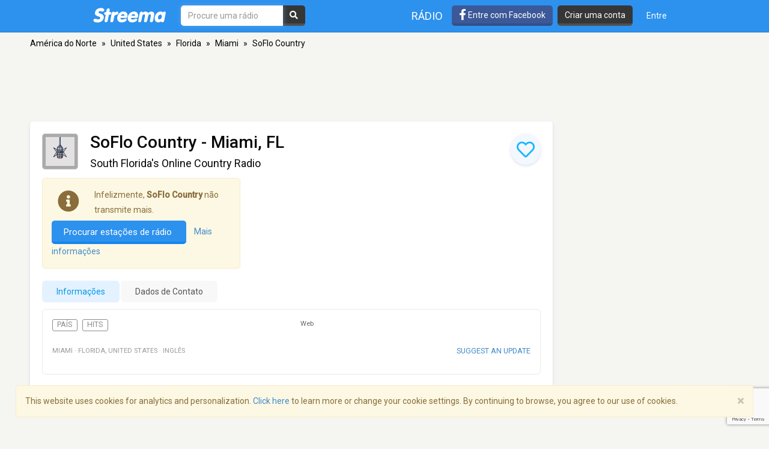

--- FILE ---
content_type: text/html; charset=utf-8
request_url: https://www.google.com/recaptcha/api2/anchor?ar=1&k=6LeCbKwfAAAAAGXbwG-wyQhhz9dxlXuTdtc_oCwI&co=aHR0cHM6Ly9wdC5zdHJlZW1hLmNvbTo0NDM.&hl=en&v=PoyoqOPhxBO7pBk68S4YbpHZ&size=invisible&anchor-ms=20000&execute-ms=30000&cb=iovrthxjo85s
body_size: 48677
content:
<!DOCTYPE HTML><html dir="ltr" lang="en"><head><meta http-equiv="Content-Type" content="text/html; charset=UTF-8">
<meta http-equiv="X-UA-Compatible" content="IE=edge">
<title>reCAPTCHA</title>
<style type="text/css">
/* cyrillic-ext */
@font-face {
  font-family: 'Roboto';
  font-style: normal;
  font-weight: 400;
  font-stretch: 100%;
  src: url(//fonts.gstatic.com/s/roboto/v48/KFO7CnqEu92Fr1ME7kSn66aGLdTylUAMa3GUBHMdazTgWw.woff2) format('woff2');
  unicode-range: U+0460-052F, U+1C80-1C8A, U+20B4, U+2DE0-2DFF, U+A640-A69F, U+FE2E-FE2F;
}
/* cyrillic */
@font-face {
  font-family: 'Roboto';
  font-style: normal;
  font-weight: 400;
  font-stretch: 100%;
  src: url(//fonts.gstatic.com/s/roboto/v48/KFO7CnqEu92Fr1ME7kSn66aGLdTylUAMa3iUBHMdazTgWw.woff2) format('woff2');
  unicode-range: U+0301, U+0400-045F, U+0490-0491, U+04B0-04B1, U+2116;
}
/* greek-ext */
@font-face {
  font-family: 'Roboto';
  font-style: normal;
  font-weight: 400;
  font-stretch: 100%;
  src: url(//fonts.gstatic.com/s/roboto/v48/KFO7CnqEu92Fr1ME7kSn66aGLdTylUAMa3CUBHMdazTgWw.woff2) format('woff2');
  unicode-range: U+1F00-1FFF;
}
/* greek */
@font-face {
  font-family: 'Roboto';
  font-style: normal;
  font-weight: 400;
  font-stretch: 100%;
  src: url(//fonts.gstatic.com/s/roboto/v48/KFO7CnqEu92Fr1ME7kSn66aGLdTylUAMa3-UBHMdazTgWw.woff2) format('woff2');
  unicode-range: U+0370-0377, U+037A-037F, U+0384-038A, U+038C, U+038E-03A1, U+03A3-03FF;
}
/* math */
@font-face {
  font-family: 'Roboto';
  font-style: normal;
  font-weight: 400;
  font-stretch: 100%;
  src: url(//fonts.gstatic.com/s/roboto/v48/KFO7CnqEu92Fr1ME7kSn66aGLdTylUAMawCUBHMdazTgWw.woff2) format('woff2');
  unicode-range: U+0302-0303, U+0305, U+0307-0308, U+0310, U+0312, U+0315, U+031A, U+0326-0327, U+032C, U+032F-0330, U+0332-0333, U+0338, U+033A, U+0346, U+034D, U+0391-03A1, U+03A3-03A9, U+03B1-03C9, U+03D1, U+03D5-03D6, U+03F0-03F1, U+03F4-03F5, U+2016-2017, U+2034-2038, U+203C, U+2040, U+2043, U+2047, U+2050, U+2057, U+205F, U+2070-2071, U+2074-208E, U+2090-209C, U+20D0-20DC, U+20E1, U+20E5-20EF, U+2100-2112, U+2114-2115, U+2117-2121, U+2123-214F, U+2190, U+2192, U+2194-21AE, U+21B0-21E5, U+21F1-21F2, U+21F4-2211, U+2213-2214, U+2216-22FF, U+2308-230B, U+2310, U+2319, U+231C-2321, U+2336-237A, U+237C, U+2395, U+239B-23B7, U+23D0, U+23DC-23E1, U+2474-2475, U+25AF, U+25B3, U+25B7, U+25BD, U+25C1, U+25CA, U+25CC, U+25FB, U+266D-266F, U+27C0-27FF, U+2900-2AFF, U+2B0E-2B11, U+2B30-2B4C, U+2BFE, U+3030, U+FF5B, U+FF5D, U+1D400-1D7FF, U+1EE00-1EEFF;
}
/* symbols */
@font-face {
  font-family: 'Roboto';
  font-style: normal;
  font-weight: 400;
  font-stretch: 100%;
  src: url(//fonts.gstatic.com/s/roboto/v48/KFO7CnqEu92Fr1ME7kSn66aGLdTylUAMaxKUBHMdazTgWw.woff2) format('woff2');
  unicode-range: U+0001-000C, U+000E-001F, U+007F-009F, U+20DD-20E0, U+20E2-20E4, U+2150-218F, U+2190, U+2192, U+2194-2199, U+21AF, U+21E6-21F0, U+21F3, U+2218-2219, U+2299, U+22C4-22C6, U+2300-243F, U+2440-244A, U+2460-24FF, U+25A0-27BF, U+2800-28FF, U+2921-2922, U+2981, U+29BF, U+29EB, U+2B00-2BFF, U+4DC0-4DFF, U+FFF9-FFFB, U+10140-1018E, U+10190-1019C, U+101A0, U+101D0-101FD, U+102E0-102FB, U+10E60-10E7E, U+1D2C0-1D2D3, U+1D2E0-1D37F, U+1F000-1F0FF, U+1F100-1F1AD, U+1F1E6-1F1FF, U+1F30D-1F30F, U+1F315, U+1F31C, U+1F31E, U+1F320-1F32C, U+1F336, U+1F378, U+1F37D, U+1F382, U+1F393-1F39F, U+1F3A7-1F3A8, U+1F3AC-1F3AF, U+1F3C2, U+1F3C4-1F3C6, U+1F3CA-1F3CE, U+1F3D4-1F3E0, U+1F3ED, U+1F3F1-1F3F3, U+1F3F5-1F3F7, U+1F408, U+1F415, U+1F41F, U+1F426, U+1F43F, U+1F441-1F442, U+1F444, U+1F446-1F449, U+1F44C-1F44E, U+1F453, U+1F46A, U+1F47D, U+1F4A3, U+1F4B0, U+1F4B3, U+1F4B9, U+1F4BB, U+1F4BF, U+1F4C8-1F4CB, U+1F4D6, U+1F4DA, U+1F4DF, U+1F4E3-1F4E6, U+1F4EA-1F4ED, U+1F4F7, U+1F4F9-1F4FB, U+1F4FD-1F4FE, U+1F503, U+1F507-1F50B, U+1F50D, U+1F512-1F513, U+1F53E-1F54A, U+1F54F-1F5FA, U+1F610, U+1F650-1F67F, U+1F687, U+1F68D, U+1F691, U+1F694, U+1F698, U+1F6AD, U+1F6B2, U+1F6B9-1F6BA, U+1F6BC, U+1F6C6-1F6CF, U+1F6D3-1F6D7, U+1F6E0-1F6EA, U+1F6F0-1F6F3, U+1F6F7-1F6FC, U+1F700-1F7FF, U+1F800-1F80B, U+1F810-1F847, U+1F850-1F859, U+1F860-1F887, U+1F890-1F8AD, U+1F8B0-1F8BB, U+1F8C0-1F8C1, U+1F900-1F90B, U+1F93B, U+1F946, U+1F984, U+1F996, U+1F9E9, U+1FA00-1FA6F, U+1FA70-1FA7C, U+1FA80-1FA89, U+1FA8F-1FAC6, U+1FACE-1FADC, U+1FADF-1FAE9, U+1FAF0-1FAF8, U+1FB00-1FBFF;
}
/* vietnamese */
@font-face {
  font-family: 'Roboto';
  font-style: normal;
  font-weight: 400;
  font-stretch: 100%;
  src: url(//fonts.gstatic.com/s/roboto/v48/KFO7CnqEu92Fr1ME7kSn66aGLdTylUAMa3OUBHMdazTgWw.woff2) format('woff2');
  unicode-range: U+0102-0103, U+0110-0111, U+0128-0129, U+0168-0169, U+01A0-01A1, U+01AF-01B0, U+0300-0301, U+0303-0304, U+0308-0309, U+0323, U+0329, U+1EA0-1EF9, U+20AB;
}
/* latin-ext */
@font-face {
  font-family: 'Roboto';
  font-style: normal;
  font-weight: 400;
  font-stretch: 100%;
  src: url(//fonts.gstatic.com/s/roboto/v48/KFO7CnqEu92Fr1ME7kSn66aGLdTylUAMa3KUBHMdazTgWw.woff2) format('woff2');
  unicode-range: U+0100-02BA, U+02BD-02C5, U+02C7-02CC, U+02CE-02D7, U+02DD-02FF, U+0304, U+0308, U+0329, U+1D00-1DBF, U+1E00-1E9F, U+1EF2-1EFF, U+2020, U+20A0-20AB, U+20AD-20C0, U+2113, U+2C60-2C7F, U+A720-A7FF;
}
/* latin */
@font-face {
  font-family: 'Roboto';
  font-style: normal;
  font-weight: 400;
  font-stretch: 100%;
  src: url(//fonts.gstatic.com/s/roboto/v48/KFO7CnqEu92Fr1ME7kSn66aGLdTylUAMa3yUBHMdazQ.woff2) format('woff2');
  unicode-range: U+0000-00FF, U+0131, U+0152-0153, U+02BB-02BC, U+02C6, U+02DA, U+02DC, U+0304, U+0308, U+0329, U+2000-206F, U+20AC, U+2122, U+2191, U+2193, U+2212, U+2215, U+FEFF, U+FFFD;
}
/* cyrillic-ext */
@font-face {
  font-family: 'Roboto';
  font-style: normal;
  font-weight: 500;
  font-stretch: 100%;
  src: url(//fonts.gstatic.com/s/roboto/v48/KFO7CnqEu92Fr1ME7kSn66aGLdTylUAMa3GUBHMdazTgWw.woff2) format('woff2');
  unicode-range: U+0460-052F, U+1C80-1C8A, U+20B4, U+2DE0-2DFF, U+A640-A69F, U+FE2E-FE2F;
}
/* cyrillic */
@font-face {
  font-family: 'Roboto';
  font-style: normal;
  font-weight: 500;
  font-stretch: 100%;
  src: url(//fonts.gstatic.com/s/roboto/v48/KFO7CnqEu92Fr1ME7kSn66aGLdTylUAMa3iUBHMdazTgWw.woff2) format('woff2');
  unicode-range: U+0301, U+0400-045F, U+0490-0491, U+04B0-04B1, U+2116;
}
/* greek-ext */
@font-face {
  font-family: 'Roboto';
  font-style: normal;
  font-weight: 500;
  font-stretch: 100%;
  src: url(//fonts.gstatic.com/s/roboto/v48/KFO7CnqEu92Fr1ME7kSn66aGLdTylUAMa3CUBHMdazTgWw.woff2) format('woff2');
  unicode-range: U+1F00-1FFF;
}
/* greek */
@font-face {
  font-family: 'Roboto';
  font-style: normal;
  font-weight: 500;
  font-stretch: 100%;
  src: url(//fonts.gstatic.com/s/roboto/v48/KFO7CnqEu92Fr1ME7kSn66aGLdTylUAMa3-UBHMdazTgWw.woff2) format('woff2');
  unicode-range: U+0370-0377, U+037A-037F, U+0384-038A, U+038C, U+038E-03A1, U+03A3-03FF;
}
/* math */
@font-face {
  font-family: 'Roboto';
  font-style: normal;
  font-weight: 500;
  font-stretch: 100%;
  src: url(//fonts.gstatic.com/s/roboto/v48/KFO7CnqEu92Fr1ME7kSn66aGLdTylUAMawCUBHMdazTgWw.woff2) format('woff2');
  unicode-range: U+0302-0303, U+0305, U+0307-0308, U+0310, U+0312, U+0315, U+031A, U+0326-0327, U+032C, U+032F-0330, U+0332-0333, U+0338, U+033A, U+0346, U+034D, U+0391-03A1, U+03A3-03A9, U+03B1-03C9, U+03D1, U+03D5-03D6, U+03F0-03F1, U+03F4-03F5, U+2016-2017, U+2034-2038, U+203C, U+2040, U+2043, U+2047, U+2050, U+2057, U+205F, U+2070-2071, U+2074-208E, U+2090-209C, U+20D0-20DC, U+20E1, U+20E5-20EF, U+2100-2112, U+2114-2115, U+2117-2121, U+2123-214F, U+2190, U+2192, U+2194-21AE, U+21B0-21E5, U+21F1-21F2, U+21F4-2211, U+2213-2214, U+2216-22FF, U+2308-230B, U+2310, U+2319, U+231C-2321, U+2336-237A, U+237C, U+2395, U+239B-23B7, U+23D0, U+23DC-23E1, U+2474-2475, U+25AF, U+25B3, U+25B7, U+25BD, U+25C1, U+25CA, U+25CC, U+25FB, U+266D-266F, U+27C0-27FF, U+2900-2AFF, U+2B0E-2B11, U+2B30-2B4C, U+2BFE, U+3030, U+FF5B, U+FF5D, U+1D400-1D7FF, U+1EE00-1EEFF;
}
/* symbols */
@font-face {
  font-family: 'Roboto';
  font-style: normal;
  font-weight: 500;
  font-stretch: 100%;
  src: url(//fonts.gstatic.com/s/roboto/v48/KFO7CnqEu92Fr1ME7kSn66aGLdTylUAMaxKUBHMdazTgWw.woff2) format('woff2');
  unicode-range: U+0001-000C, U+000E-001F, U+007F-009F, U+20DD-20E0, U+20E2-20E4, U+2150-218F, U+2190, U+2192, U+2194-2199, U+21AF, U+21E6-21F0, U+21F3, U+2218-2219, U+2299, U+22C4-22C6, U+2300-243F, U+2440-244A, U+2460-24FF, U+25A0-27BF, U+2800-28FF, U+2921-2922, U+2981, U+29BF, U+29EB, U+2B00-2BFF, U+4DC0-4DFF, U+FFF9-FFFB, U+10140-1018E, U+10190-1019C, U+101A0, U+101D0-101FD, U+102E0-102FB, U+10E60-10E7E, U+1D2C0-1D2D3, U+1D2E0-1D37F, U+1F000-1F0FF, U+1F100-1F1AD, U+1F1E6-1F1FF, U+1F30D-1F30F, U+1F315, U+1F31C, U+1F31E, U+1F320-1F32C, U+1F336, U+1F378, U+1F37D, U+1F382, U+1F393-1F39F, U+1F3A7-1F3A8, U+1F3AC-1F3AF, U+1F3C2, U+1F3C4-1F3C6, U+1F3CA-1F3CE, U+1F3D4-1F3E0, U+1F3ED, U+1F3F1-1F3F3, U+1F3F5-1F3F7, U+1F408, U+1F415, U+1F41F, U+1F426, U+1F43F, U+1F441-1F442, U+1F444, U+1F446-1F449, U+1F44C-1F44E, U+1F453, U+1F46A, U+1F47D, U+1F4A3, U+1F4B0, U+1F4B3, U+1F4B9, U+1F4BB, U+1F4BF, U+1F4C8-1F4CB, U+1F4D6, U+1F4DA, U+1F4DF, U+1F4E3-1F4E6, U+1F4EA-1F4ED, U+1F4F7, U+1F4F9-1F4FB, U+1F4FD-1F4FE, U+1F503, U+1F507-1F50B, U+1F50D, U+1F512-1F513, U+1F53E-1F54A, U+1F54F-1F5FA, U+1F610, U+1F650-1F67F, U+1F687, U+1F68D, U+1F691, U+1F694, U+1F698, U+1F6AD, U+1F6B2, U+1F6B9-1F6BA, U+1F6BC, U+1F6C6-1F6CF, U+1F6D3-1F6D7, U+1F6E0-1F6EA, U+1F6F0-1F6F3, U+1F6F7-1F6FC, U+1F700-1F7FF, U+1F800-1F80B, U+1F810-1F847, U+1F850-1F859, U+1F860-1F887, U+1F890-1F8AD, U+1F8B0-1F8BB, U+1F8C0-1F8C1, U+1F900-1F90B, U+1F93B, U+1F946, U+1F984, U+1F996, U+1F9E9, U+1FA00-1FA6F, U+1FA70-1FA7C, U+1FA80-1FA89, U+1FA8F-1FAC6, U+1FACE-1FADC, U+1FADF-1FAE9, U+1FAF0-1FAF8, U+1FB00-1FBFF;
}
/* vietnamese */
@font-face {
  font-family: 'Roboto';
  font-style: normal;
  font-weight: 500;
  font-stretch: 100%;
  src: url(//fonts.gstatic.com/s/roboto/v48/KFO7CnqEu92Fr1ME7kSn66aGLdTylUAMa3OUBHMdazTgWw.woff2) format('woff2');
  unicode-range: U+0102-0103, U+0110-0111, U+0128-0129, U+0168-0169, U+01A0-01A1, U+01AF-01B0, U+0300-0301, U+0303-0304, U+0308-0309, U+0323, U+0329, U+1EA0-1EF9, U+20AB;
}
/* latin-ext */
@font-face {
  font-family: 'Roboto';
  font-style: normal;
  font-weight: 500;
  font-stretch: 100%;
  src: url(//fonts.gstatic.com/s/roboto/v48/KFO7CnqEu92Fr1ME7kSn66aGLdTylUAMa3KUBHMdazTgWw.woff2) format('woff2');
  unicode-range: U+0100-02BA, U+02BD-02C5, U+02C7-02CC, U+02CE-02D7, U+02DD-02FF, U+0304, U+0308, U+0329, U+1D00-1DBF, U+1E00-1E9F, U+1EF2-1EFF, U+2020, U+20A0-20AB, U+20AD-20C0, U+2113, U+2C60-2C7F, U+A720-A7FF;
}
/* latin */
@font-face {
  font-family: 'Roboto';
  font-style: normal;
  font-weight: 500;
  font-stretch: 100%;
  src: url(//fonts.gstatic.com/s/roboto/v48/KFO7CnqEu92Fr1ME7kSn66aGLdTylUAMa3yUBHMdazQ.woff2) format('woff2');
  unicode-range: U+0000-00FF, U+0131, U+0152-0153, U+02BB-02BC, U+02C6, U+02DA, U+02DC, U+0304, U+0308, U+0329, U+2000-206F, U+20AC, U+2122, U+2191, U+2193, U+2212, U+2215, U+FEFF, U+FFFD;
}
/* cyrillic-ext */
@font-face {
  font-family: 'Roboto';
  font-style: normal;
  font-weight: 900;
  font-stretch: 100%;
  src: url(//fonts.gstatic.com/s/roboto/v48/KFO7CnqEu92Fr1ME7kSn66aGLdTylUAMa3GUBHMdazTgWw.woff2) format('woff2');
  unicode-range: U+0460-052F, U+1C80-1C8A, U+20B4, U+2DE0-2DFF, U+A640-A69F, U+FE2E-FE2F;
}
/* cyrillic */
@font-face {
  font-family: 'Roboto';
  font-style: normal;
  font-weight: 900;
  font-stretch: 100%;
  src: url(//fonts.gstatic.com/s/roboto/v48/KFO7CnqEu92Fr1ME7kSn66aGLdTylUAMa3iUBHMdazTgWw.woff2) format('woff2');
  unicode-range: U+0301, U+0400-045F, U+0490-0491, U+04B0-04B1, U+2116;
}
/* greek-ext */
@font-face {
  font-family: 'Roboto';
  font-style: normal;
  font-weight: 900;
  font-stretch: 100%;
  src: url(//fonts.gstatic.com/s/roboto/v48/KFO7CnqEu92Fr1ME7kSn66aGLdTylUAMa3CUBHMdazTgWw.woff2) format('woff2');
  unicode-range: U+1F00-1FFF;
}
/* greek */
@font-face {
  font-family: 'Roboto';
  font-style: normal;
  font-weight: 900;
  font-stretch: 100%;
  src: url(//fonts.gstatic.com/s/roboto/v48/KFO7CnqEu92Fr1ME7kSn66aGLdTylUAMa3-UBHMdazTgWw.woff2) format('woff2');
  unicode-range: U+0370-0377, U+037A-037F, U+0384-038A, U+038C, U+038E-03A1, U+03A3-03FF;
}
/* math */
@font-face {
  font-family: 'Roboto';
  font-style: normal;
  font-weight: 900;
  font-stretch: 100%;
  src: url(//fonts.gstatic.com/s/roboto/v48/KFO7CnqEu92Fr1ME7kSn66aGLdTylUAMawCUBHMdazTgWw.woff2) format('woff2');
  unicode-range: U+0302-0303, U+0305, U+0307-0308, U+0310, U+0312, U+0315, U+031A, U+0326-0327, U+032C, U+032F-0330, U+0332-0333, U+0338, U+033A, U+0346, U+034D, U+0391-03A1, U+03A3-03A9, U+03B1-03C9, U+03D1, U+03D5-03D6, U+03F0-03F1, U+03F4-03F5, U+2016-2017, U+2034-2038, U+203C, U+2040, U+2043, U+2047, U+2050, U+2057, U+205F, U+2070-2071, U+2074-208E, U+2090-209C, U+20D0-20DC, U+20E1, U+20E5-20EF, U+2100-2112, U+2114-2115, U+2117-2121, U+2123-214F, U+2190, U+2192, U+2194-21AE, U+21B0-21E5, U+21F1-21F2, U+21F4-2211, U+2213-2214, U+2216-22FF, U+2308-230B, U+2310, U+2319, U+231C-2321, U+2336-237A, U+237C, U+2395, U+239B-23B7, U+23D0, U+23DC-23E1, U+2474-2475, U+25AF, U+25B3, U+25B7, U+25BD, U+25C1, U+25CA, U+25CC, U+25FB, U+266D-266F, U+27C0-27FF, U+2900-2AFF, U+2B0E-2B11, U+2B30-2B4C, U+2BFE, U+3030, U+FF5B, U+FF5D, U+1D400-1D7FF, U+1EE00-1EEFF;
}
/* symbols */
@font-face {
  font-family: 'Roboto';
  font-style: normal;
  font-weight: 900;
  font-stretch: 100%;
  src: url(//fonts.gstatic.com/s/roboto/v48/KFO7CnqEu92Fr1ME7kSn66aGLdTylUAMaxKUBHMdazTgWw.woff2) format('woff2');
  unicode-range: U+0001-000C, U+000E-001F, U+007F-009F, U+20DD-20E0, U+20E2-20E4, U+2150-218F, U+2190, U+2192, U+2194-2199, U+21AF, U+21E6-21F0, U+21F3, U+2218-2219, U+2299, U+22C4-22C6, U+2300-243F, U+2440-244A, U+2460-24FF, U+25A0-27BF, U+2800-28FF, U+2921-2922, U+2981, U+29BF, U+29EB, U+2B00-2BFF, U+4DC0-4DFF, U+FFF9-FFFB, U+10140-1018E, U+10190-1019C, U+101A0, U+101D0-101FD, U+102E0-102FB, U+10E60-10E7E, U+1D2C0-1D2D3, U+1D2E0-1D37F, U+1F000-1F0FF, U+1F100-1F1AD, U+1F1E6-1F1FF, U+1F30D-1F30F, U+1F315, U+1F31C, U+1F31E, U+1F320-1F32C, U+1F336, U+1F378, U+1F37D, U+1F382, U+1F393-1F39F, U+1F3A7-1F3A8, U+1F3AC-1F3AF, U+1F3C2, U+1F3C4-1F3C6, U+1F3CA-1F3CE, U+1F3D4-1F3E0, U+1F3ED, U+1F3F1-1F3F3, U+1F3F5-1F3F7, U+1F408, U+1F415, U+1F41F, U+1F426, U+1F43F, U+1F441-1F442, U+1F444, U+1F446-1F449, U+1F44C-1F44E, U+1F453, U+1F46A, U+1F47D, U+1F4A3, U+1F4B0, U+1F4B3, U+1F4B9, U+1F4BB, U+1F4BF, U+1F4C8-1F4CB, U+1F4D6, U+1F4DA, U+1F4DF, U+1F4E3-1F4E6, U+1F4EA-1F4ED, U+1F4F7, U+1F4F9-1F4FB, U+1F4FD-1F4FE, U+1F503, U+1F507-1F50B, U+1F50D, U+1F512-1F513, U+1F53E-1F54A, U+1F54F-1F5FA, U+1F610, U+1F650-1F67F, U+1F687, U+1F68D, U+1F691, U+1F694, U+1F698, U+1F6AD, U+1F6B2, U+1F6B9-1F6BA, U+1F6BC, U+1F6C6-1F6CF, U+1F6D3-1F6D7, U+1F6E0-1F6EA, U+1F6F0-1F6F3, U+1F6F7-1F6FC, U+1F700-1F7FF, U+1F800-1F80B, U+1F810-1F847, U+1F850-1F859, U+1F860-1F887, U+1F890-1F8AD, U+1F8B0-1F8BB, U+1F8C0-1F8C1, U+1F900-1F90B, U+1F93B, U+1F946, U+1F984, U+1F996, U+1F9E9, U+1FA00-1FA6F, U+1FA70-1FA7C, U+1FA80-1FA89, U+1FA8F-1FAC6, U+1FACE-1FADC, U+1FADF-1FAE9, U+1FAF0-1FAF8, U+1FB00-1FBFF;
}
/* vietnamese */
@font-face {
  font-family: 'Roboto';
  font-style: normal;
  font-weight: 900;
  font-stretch: 100%;
  src: url(//fonts.gstatic.com/s/roboto/v48/KFO7CnqEu92Fr1ME7kSn66aGLdTylUAMa3OUBHMdazTgWw.woff2) format('woff2');
  unicode-range: U+0102-0103, U+0110-0111, U+0128-0129, U+0168-0169, U+01A0-01A1, U+01AF-01B0, U+0300-0301, U+0303-0304, U+0308-0309, U+0323, U+0329, U+1EA0-1EF9, U+20AB;
}
/* latin-ext */
@font-face {
  font-family: 'Roboto';
  font-style: normal;
  font-weight: 900;
  font-stretch: 100%;
  src: url(//fonts.gstatic.com/s/roboto/v48/KFO7CnqEu92Fr1ME7kSn66aGLdTylUAMa3KUBHMdazTgWw.woff2) format('woff2');
  unicode-range: U+0100-02BA, U+02BD-02C5, U+02C7-02CC, U+02CE-02D7, U+02DD-02FF, U+0304, U+0308, U+0329, U+1D00-1DBF, U+1E00-1E9F, U+1EF2-1EFF, U+2020, U+20A0-20AB, U+20AD-20C0, U+2113, U+2C60-2C7F, U+A720-A7FF;
}
/* latin */
@font-face {
  font-family: 'Roboto';
  font-style: normal;
  font-weight: 900;
  font-stretch: 100%;
  src: url(//fonts.gstatic.com/s/roboto/v48/KFO7CnqEu92Fr1ME7kSn66aGLdTylUAMa3yUBHMdazQ.woff2) format('woff2');
  unicode-range: U+0000-00FF, U+0131, U+0152-0153, U+02BB-02BC, U+02C6, U+02DA, U+02DC, U+0304, U+0308, U+0329, U+2000-206F, U+20AC, U+2122, U+2191, U+2193, U+2212, U+2215, U+FEFF, U+FFFD;
}

</style>
<link rel="stylesheet" type="text/css" href="https://www.gstatic.com/recaptcha/releases/PoyoqOPhxBO7pBk68S4YbpHZ/styles__ltr.css">
<script nonce="1Dl6jyy6Cd6aPmA6c38Ong" type="text/javascript">window['__recaptcha_api'] = 'https://www.google.com/recaptcha/api2/';</script>
<script type="text/javascript" src="https://www.gstatic.com/recaptcha/releases/PoyoqOPhxBO7pBk68S4YbpHZ/recaptcha__en.js" nonce="1Dl6jyy6Cd6aPmA6c38Ong">
      
    </script></head>
<body><div id="rc-anchor-alert" class="rc-anchor-alert"></div>
<input type="hidden" id="recaptcha-token" value="[base64]">
<script type="text/javascript" nonce="1Dl6jyy6Cd6aPmA6c38Ong">
      recaptcha.anchor.Main.init("[\x22ainput\x22,[\x22bgdata\x22,\x22\x22,\[base64]/[base64]/[base64]/[base64]/[base64]/UltsKytdPUU6KEU8MjA0OD9SW2wrK109RT4+NnwxOTI6KChFJjY0NTEyKT09NTUyOTYmJk0rMTxjLmxlbmd0aCYmKGMuY2hhckNvZGVBdChNKzEpJjY0NTEyKT09NTYzMjA/[base64]/[base64]/[base64]/[base64]/[base64]/[base64]/[base64]\x22,\[base64]\x22,\x22JMKcWhbDh8OEwoNTw6sTEsOZFirDghPCsxoyw60aw4TDu8Kcw6jCoWIRLUpuUMOBGsO/K8OOw6TDhSl3wqHCmMO/SyUjdcOAUMOYwpbDs8O4LBfDkMKYw4Qww64+WyjDosKefQ/ChWxQw47Co8K+bcKpwqPCnV8Qw6zDj8KGCsO6BsOYwpAJEHnCkysld0hhwrTCrSQkMMKAw4LCoSjDkMOXwpIkDw3CknHCm8O3wqFKElR+wrMgQWjCtg/CvsOuaTsQwrnDiggtTE8YeWEWWxzDphV9w5E7w6RdIcK8w4ZofMO9XMK9woRFw4A3czVcw7zDvnVww5V5J8O5w4UywqHDjU7Cszs+Z8O+w5FcwqJBb8KTwr/[base64]/DhcOPcUQ7woZZTgxCwqfCsnR6fMOYwpDCvlx2VFHCoWlFw4HChmZ1w6rCqcOIQTJpaDrDkjPCqygJZzlyw4BwwqcODsOLw6jCtcKzSHMAwptYfxTCicOKwo0iwr92wrjCl27CosK/[base64]/Qg/[base64]/DpcKYwoxxIMK0ScODFSDCg8KaPgRIwr9YEnwzYGXCqcKdwo8DRFxAIcKwwo3Cv2jCjcK5wr1Jw6FwwpzDvMKkOGsedcOUAjXCjj/[base64]/w5dDccOqecKTwqnCucKrwpxqb2zChMOHwpTCtCHDvh/DnMOCLcKVwrzDoWbDkz7Dh1DCuigWwrk5QcO+w7DCjsKpw582wqnDiMO8Ky51w6BVW8OveiJ3wp0mwqPDmnlZNnfCiCzCiMK/w5RBY8OQw4IvwrgswpnDn8KlAnpfwrnCkkwIb8KEKcK9PMOVwrTCi0gmTMK2wrzCkMOVG0V4woDCqsOjwp9iMMOAwovCvGESbFzDq1LDgcOIw5M/w6rDicKbwqXDs0bDqV/Dv1DCl8OMwodzwrl1WsKyw7F0UntudsOlfTQxBcKMw5Vtw7DCkQnCgHXDgS7CkcKNwp/DvX/[base64]/[base64]/[base64]/[base64]/DmERJw41RLMKZwqsDPDd+Ei/CoGLDhUN3SsO8w6ljfcOnwoAuQTnCk2oDw7jDpMKXecKAVsKWM8OmwpvChsO/w6ZPwoZsZMO/aVTDoE1xwqHCvTDDtFBSw4MGPsO0wp99wp/DmMOFwqBRYyELwqPChMOzbDbCr8KjQMK/w54Xw7A/VMOMOsO7AsKkwr8xI8OlVTPClXwAGVcLw4XDqUo9wrnDssK2R8OQeMKpwqvDv8OLJlHDiMKlKCE1w7nCmMKsNcKND1rDosKyAg3Cj8KdwqZjw7RgwoHDj8KVQldfMMOBZGDDp3J3LMOETg/[base64]/DsMKtwqLDoksWw5lbw6fDtcO/w5taNAbCqsKCCsO7w5M5wrLCkMKkJcKwF1tbw6YfDGs9wpTCoBTCpwPCiMOswrUpAkHDgMK+BcOewrt+AXTDmsKaHMKFwoDCusOLBcOaEx9cEsO3LhlXw6/CvsKMFsOxw7cdJMKvIE4lUmNYwrwcbMK7w6bCi0jCrQ7DnXgGwo/CkMOvw67ChMO0b8KHXRofwrQhw4YifsKWw452Jidsw6xWfHc7G8OQw5/Ck8OxdcOcwqnDihDDgjbCnT/ChB1vUsKiw7E6woIfw5YvwoJqwpvCtQXDjHxrLTARTC3Dv8O8QMOPbF7Cp8Ktw69jLh4dJsOmwpFZIVc2wqEAIMK2wp83PgnCpEvCrsKEw4hiacKeFMOpwq3CqMKewo01DcKNc8OSZ8KCw4MsTMOPESwILcKeNDzDiMOOw6twD8OHPj/Dl8OUw5vCsMKWw6RVIX5SUUtawpnCmFUBw5gnfHHDoi3DqMKhEsO4w4TDsRdLfUHCh3PDk0PDpMOIDsOtw7XDpyXCvAvDlcO/V3QhQcOwP8KiSn8+Ch1ZwqvCoGhIw5/CuMKSwpM3w7vCpcKDw4UZC049KsOOwq7DlhBnOsOkSyt+KQgBw5YXI8KNw7LDux9aZxtNC8KkwolUwocAwqfCj8OLw6IibMOdPsKHMXLDtMOSw58gfsKRE1tCaMKBdSnCtitMw6EEG8OgQcONwpFROzQTXMOKNw/DiRRfXCjDi2rCvT5PU8Ogw7vCqsKMdj9zwoY4wr4Ww7BVTjAuwq0wwojDoCPDmsK2Ikk0T8OHOyULwoEic18rJQ4kQRguP8K/bsOoZMOLBwTCmwHDk3JZwoBWVhUEwrvDr8Kzw7/DusKfX1rDkDVMw6x5w69ofcK1VxvDnHo1YMOUPsKBwrDDnsKqTk9jF8OxG2d2w7DCmnkxZG5bOBN4OEttbsKVTMOVwrQmFsKXLsOkFMKrGMOFEsODGsKcNcOEw50Bwpsce8OCw4VeaAIeHnkgHMKbWx1iIXhjworDtsOLw69uwpNkw4ogw5R/GCsiLHvDksOEw54YTjnDlMOTecO9w6jDjcOXHcOjHTjCj0/CuA04worCqMOyXhLCoMKET8K3woYZw47DtRAXwrZkM2MOwoXCvmPCsMOBGsOWw5LDuMO+wpjCtwbDlMKfV8ODw6A3wq/DqMKlw73CssKXRcO+c2ZDT8KYDQrDggzDs8KLDsOew6/[base64]/CoS7CpQUwUcKvwp7CpcKtwrVdcsKUV8K0w449w4jDnnUHT8OkecOYZSYcw5DDr1ZqwoU2BsKCR8ORGFbDllMeFsOUwoPCmRjCicKWS8O4XVEOXnoKw4EGMzrDjDhow4DDlT/DgFdOSCvDuCXDrMO/w6oLw4jDpMKAI8KVbQ5EBcOVwo8rM2TDo8KzJsKHwqLCmw97CMO9w60UScOsw6cUWj5zw7Nfw43DqQxnXsOtw6DDnsKhLMOqw5dawoQuwoN5w6RaBy0Pw43ChMO/UCTCpRddCcOSFcOpNsKDw7UWEi3Do8OLw47CnsKQw6HCtxrCkDvCgyPDnm/ChjrDncOQwq3DjU7CniVLRcKUwo7ClRrCtErDnUdiw4s/wozCu8Kfw4PDimUOU8Owwq3DrMKNVMKIwrfDmsKtwpTCvAhgwpMWwoRjwqRUwqnCvW5dw6xEWFjDtMKcThHDmHnDoMOJPsOUw40Zw75IO8Omwq/[base64]/CjD5JwpMPDMKDw5HDmVBARm/[base64]/DkEIFeFckwrM/KVbDrXnCrDhheMOEw6Ijw5LCt2rDjlvCvDPDpnTCliXDi8KwTMOWTzsfw4IrMSxBw6Yqw7lLJcKQPksAcl4nKhsOw7TCvXTDiiPCn8KGwqIpwp89wq/DncK5w61hQcKQwoDDq8OvByrCnTbDpsK2wr46wo8Pw5soPmfCqV5aw6QRUiDCs8OwPMKqVn/Clzo5IsKQwrs5cm0kI8OGw4TCuxUpwoTDt8Kmw4rDjsOvEB1UTcK2wqLCsMO1BCHCgcOKw7PCmw/Ci8OQwqPCpMKPw7ZPPB7DocKYG8OaCzvCucKlwoXCk3UCwqbDlXQNwojCqiQew5vCpMKnwo57w6MXwoDDksKfYsOPwpfDtzVFw4kuwpdWwobDsMK/w7EUw7FhJsOTPGbDkGPDucOqw5UUw6ACw4UXw44NWwJaEcKZN8Kewr0pMljCrQ3Dm8OIUVM7F8K8NUlhw4kNwqXDmcODw4/[base64]/ChSJWfB4/XCknYcKTFm3DksO0asKBwo7Di8KEVn44Dx7Cr8OHdsO7wrHDthzDgUDDu8OJw5TCniNmI8KYwrrChBzClG/ChsKCwpbDn8KYcWJdBV3DsHE+djF6LMK7wrHCqUVEaUtffyHCoMKKd8OoZMOBM8KmOMONwrRBMwDDpsOnDUPDgsKUw588JsOEw5AowrrCjHJCwpbDgWMNM8OsXcO4esOHZFjCrH/DugUBwq7DuE3DilwiHWnDqMKrMcOvWz/DqnR6L8OHwoptNTfCoCxXw7Fpw6HCg8Ouw4pSa1nCthrCiA0Pw6DDrD05wrLDi0tQw5fDiGdCw7nCgwMnwrwTw6Eowow5w719w6QUFcKawp/[base64]/ChU/Dq8Okw5AIc8KEP8KCC8Knw6RgDsKEw6DCuMO2Y8KLw4XCpsOdLVvDg8KAwqkfGnnCvzzDlhIDEMOkU1U5w6vCq1zClsK5O0XCjn1bw5dPwrfCksKcwobCmcO9eH/CjlnCh8OTw6/Dh8OQPcOuw6Y0w7bDv8K5LhEWTQpNEcKnwpPDmnLDgAfDsh52wql/wo3DjMOYVsKNKCvCrwgJRsK6woHCiW5efFsbwofCrhBpw7lNYmLDuTnDnX8DE8Kbw6XDmMOzw4owH1nDrcOPwpjCsMOCIMKPWsOlQMOiw4bCkVDCvwrDgcObS8OcDAvDrBp4McKLwq0tQcKlwrMPE8Ksw69bwp9ITsOzwq/Du8KbZjgvwqXCmcKKKQzDtAfCjcOlCWLDpDFtLW4sw6jCnUDCgSnDhzAPB1HDoxXCv3NLQBhxw7XCrsO8QlvDmmZbSwsodsK/wqbDhw84w78Xw6pyw69+wrrDssKrEgrCjMODwrg1woDDtF4Lw7NxAVwURX7ClW/[base64]/[base64]/wqVJAcKtw6fDqknCq8OkwqwEw6Q8CcKEw5UEVEg4QzN0w6YfQSLDvHkHw5bDs8ONdGU2cMKdVsK/[base64]/w6Uew5/CkXPCq8KiScKBwps+S3RSw481wrBNe3YIRsKOw6d0wprDiBc9wqbCiWjCsXjCgkE4wo3CgsKWwqrCrh05wqJaw55XEMONwp/ChcO5wqDCn8K5L1oCwrzDocKFYznCkcOnw6Euwr3DoMK4wp4Va0XCh8OSJBfDvMOTwqkhTUtiw4dOY8OhwoHCusKPB0oqw4k/fMOIw6BqLR4dw75dQxbDj8KsWwjDhkEBX8O2wrLCg8OTw43Cu8O5w45Uw73Dl8Kuwo5iw53DucKpwq7ClcO1VDgbw4HCtsOTw6DDqwELESlvw5PDg8O7XlvCt3/DmMOcVnjCv8O7RsKfw6HDl8O5w53CkMK5w5J9w4EBwoVQw5/[base64]/[base64]/wqY6a8OWQMOfMsOwKy9Sw4wAw4FKw4DClXbDtgnCp8Ogwp7Cs8O7GsOTw63CpDXCisOZG8O3ZE5xOzIUasOAw57Ckl4Yw7/Cgk/ClwnChCd+wrrDrsKXw4xvKm4Cw47CjADDkcKNJkoJw6hKPsOBw7gqwrRew5nDjlbDkU1Ew50cwoAXw4fDo8OWwq3DlcKuw7I8c8KuwrDCnwTCn8KSSUTDpXzCqsO4GADCj8KCf3jChMOTw400Cy89wq/[base64]/DjMKHwoghJcKgCA0BwqI0wpE2AzjDni0jw5I+wpdWw5bCuyzCuXBcw5HDtwk8EHPCiXZswpzCh0zDlEzDrsKtGzYCw4rCpg/DggrCvMKTw7nCisK9w41jwoFsPjzDtkYyw5PCisKWIMKfwofCpcKhwocuAMO7HsK+wrAew4s+TCgoQA/DrcOGw5XDuzbCgX7DlWfDkWsSWWYeZy3CmMKJTm4Jw4XCoMKOwrhaOMOTwqkNeA/CokMOw6HCnsOOw57Dh1YDUBLCj3dzwo4wO8OkwrHDljTDtsO8wrYZwpw8w45vw44uwp7DvsOVw5fCi8OuCMKAw6Zhw4jClCAtNcOfKsKIwrjDhMKrwp/[base64]/CmMOxQGIUwrPCkcOPw4XDusOCDB1TwrI4wqPCsiAdaxLDkTPCq8OKwrbCnjN5BsOaIMOiwofCnHXClVDChcO9JnArw5NjUU/DjcONcsONw43DtWvCgsKdwrF/QUc5wp/[base64]/CrcK3PsKZw4Q8XAYaNsKtA8O1wqLCisKcwrJoKMK0S8Odw6phw7rDh8K6PFfDig8aw5lpL1Baw6DDigLCtcOSbX5ywpREOmjDmcO9wpjCgMKow7fCu8KfwobDiwQqw6TCg1/[base64]/DtMOMw7fDnMKrE8O7Mm/Dgkovw5zCmMKewoFBwp/Dh8Ojw5ksHSPDusOhw50RwookwoTCtAYYw4wywqvDukxbwqNcL3/CmMOQw4QPKnUMwrHCusOHFktRbMKKw4oCw4txaBBxM8OIwo8pB10kYRQMwrBeY8Kfw6RCwodvw7/DocKWwp0pFsOwF2TCq8OAw6fCr8Kww5pLO8OsXsOKwprCrDRGPsKnw7/DnMK4wp85wqzDlRcUcMKpbk4JHcOqw4MWPMK+WMOIH1XCu24HM8KdfBDDt8O0IhfCrMKgw5vDm8K3FMOZwqrDhkTCncOcw7zDjCHCkE/CkcOdDsKgw405VzdHwpMOJ0ABw4rCs8K5w7bDtcK+wrXDrcKHwpFRR8Ofw6vCocO7w7wdaCrDlFptE3sVw6I2woRlwrbCrnDDlUAHVCzDj8OBTGnCgXDCtsK0OEbCjcK2w7DDusK/OFstOWBCfcKlw4g3WQbCpCIOw4LDpGtIw5I0wpvDq8O8KsO5w4zDlcKXKV/Cv8OKGMK4woBiwpDDu8KES2nDnzxCw4jDl1EiS8KnQEhew43DkcOUw67DiMKALl/CigQNAMOJDsKyasO2w6pAOTXDosO0w5rDucO6wr3CusKVw7cjOsKsw4nDvcOIYi3CncKgccKVw4YlwpjCmsKqwoh5L8OdaMKLwoU+wp3CjMKmanjDn8Khw5rDvm4NwqcMWcOwwpB1WTHDosKNAEplw7HCnVVgworCpU/[base64]/CrynCgcKHYjs9KkPCv8ODwq0AwolRCcKFRMKNw7vChMOqPVxJw642UMOqI8Otw5PCvWBaFMKFwph0RgUAEsOAw63CvG3DgMOqw4jDrMK/w5/Cu8KqIcKxWDQmZRXDocO5w5sgG8O6w4fDj0jCosOCw4/[base64]/[base64]/wr7DhXMKIcKHw6fDmcKwPcOUEcOvcQIVw4ZKw5bCvsKww6fCtMOWF8Oow4J4wpoAWcORw4fCjhNjesOQOMOKwrJ/L0jDqw7Dl2nDtGbDlsKXw4x/w6fDq8O0w5JFMjrDvAHDmSUww5wpaTjCsmjCosOgwpBhBlwnw6jCvcK2w4/Cg8KOC3pYw4cIwqMFDyNPYsKGT0fDg8OAw5nCgsKowrzDpMOawrLCsRXCkcO3FTDCuCkZAlB6wqDDisO6H8K1BMKzBTDDrcKqw78iWcOkDnVwccKYTMKkCi7CuHLDqMOvwqDDr8OTUcOwwq7Ds8K2w7DDtggRw5wNwrw+JnVmcCgawp7DgzrDg2fCjBbCvynDgV/Cr3bCrMO4woFdAVXCt1RPPsO4wqEpwoTDl8Khwpw+wrgwK8OcYsKHwqpZWcKFwrrCo8Oqw6U6wptFw5EWwoJMBsObwoVOHRfCh0M/[base64]/cTvCtsOZO8KJfF3CiMKcwqoOP8Ola8KGw7IkR8KUdsKvw4Efw5IBwpLDm8O9woLCsxDDscKPw7FKKsKrEMOae8K1a0rDgMOGZFRAI1JXwpJvwq/DisKhwpw6w6PDjAAuw63DosOGwqLCksKBwo3Cp8KVZsKiOcK4T0QHU8ODFcKVDsK4w6Awwq5/[base64]/CvcOsO1fDkQPDvsO7wqbCrcKxWcKNAT/Dq8Ktwp3DrzTCmMOwAx/[base64]/NMK8woLDgBDCtg8/JWUGw5HDr8OnTBHCkcKAfkDCuMKfTwXDgRDCjizCql/[base64]/w54+BMOTwpzCrMOCwo5xF8ObRQcEwo87wpTCkyzDrsKNw7QKwpHDksKXFcKMCcK7fy9vw71wIQfCiMKCGksSw4vCpMK7IcODeRHDsCnCrzpUV8KkE8K6R8OKLcO9ZMOjB8Ktw5jCihvDhXTDuMKuPnTDvAnDo8KteMKlwp3CjMObw6Rlw4rCj0gkPG7CnsK/[base64]/[base64]/DmcO0wrlCcwFuwq7DrXXDuMKlYhzCmMOCw6rCnsK4w7HCn8KDwpMrwqDChG/Dgj/Cr3DDj8KhcjrCncK8QMOSacO/GX0xw53Cj2HDkhVLw6DCj8OlwpdzG8K7LQBBHsK+w7k4wr/ChsO7N8KlXRpRwo/DtUvDsHUqBAPDi8Ogwro7w4V0wp/[base64]/w7PDuXXDn2Bpwo9HRTN+FFJsKsKzwrPDtznCtBfDjMOCw4EwwohdwqogXMO4dsOGw548MGQwP3LCvkdGZsOUwpYAwpTCocOIfMKrwqnCocOVwoPCssO9DcKHwop0D8OBwp/[base64]/YcOKw74SdcK7PUEjFFDCusO8FQ3CiRFLYsKKw5zDhMKGPsKDL8ONCh/DgsOQwoHDlh3Dt2Z/aMK9wqfDr8O/w4hAw4ouwoPCmmnDuCxpCMOiwprCi8KSIhQiVMKaw6IOwrPDlG7DvMKUdHhPw40ewpg/RsOEQVoyXMOkSMOCw77CmxhywrFxwovDukkxwqkgw6XDnMKTeMKuw7PDrXVHw6tXByMdw7TDgcKbw5vDlcKRc0vDqiHCtcKlaA4aGVPDrcK8CMO2XxVqECIeR3PCvMOxE34VEHRewp7DihrDvMKVw6RLw4PCr2Y/w6pOwoVyRmvDvMOgCsOWwqbCoMKMUcOOAcOuPDdcOCFHJChbwprDvG7CjXYiOwPDmMO/O13DlcK2Zy3CoAs9VMKpWBfDmcKlwo/[base64]/[base64]/[base64]/woDCp8OoeMK8w5tBwpDCocK5woNXw5M2w4ZcNsOVw69JaMO7wrMcwotsVMO0w7E2w4bCi2VxwovCpMKaVWbDriFdNh7DgMOlbcOIw6fDrcOHwog0X3LDusOPw6jCm8Kgd8KYPlvCuVFlw6Bww7DCtsKfwpjClMKsXcK2w45JwrgBwqbCjcOBIWY/Rnl5wox3wpcywqHCvcKbw67DjwHCvF/DrcKXOjDClcKJTsOyesKQc8KjajrDjcODwo0xwr/[base64]/[base64]/DnMOkQ2TDjcKMwrkBwrJUMgBIEcORJFBrw7DDvsOnYBdrQFB1XsKlFcOvRgfCjxwxBsKROcOmMAE6w6zDpMKMb8OAwpxgekbDgF59ZGHDoMO+w4jDmw7ClS/[base64]/wpDCusOCwrjCmcOzw5siRcKRIk0Dwp/DhMK0XwjCil5DR8KDC0zCpcK7wqZkJ8KlwoxBw7zDksOsCzhpw4TCs8KFYV8Qw5TDl1nDk1bDs8KAKMOTFnQ2woDDpAjDlhTDkGh+w51bGMOYwpXDqkxzwoU7w5EhScKuw4cNRAvCvQ/DkcK2woBDI8KQw4tLwrFWwr5Hw5VTw6Itw6fDjsK/M3XCrSZnw5Y+wpzDm3/DkA96w6V6w71gw58Nw53DkScCNsOrR8ORwr7CocOyw7M+wpfDo8K3w5DDtVchw6Ycw6XDtX3CilfDgQXDtWLCrcKxw7/DtcOCHiJnwpoNwprDrkPCocKnwrjDtDtUMF7DuMODa30fJ8KNax8zwpnDpD7CisKnP13CmsOPKcO/w5PCksOdw6nDksKbwpbClkZswrUgB8KOw64AwqtdwrjCoSDDlsOEKDnCnsOOaXvDucOhW0dTCcO9SMKrwrHCgsOqw4jDlUZPcV7DtsKkwqZkwozChGXCtMK+w7HDm8Oywq1yw5rDmMKaWwXDpgVmIRTDiApVw7pxOW/[base64]/CgsKOwqXDgBACw4pjw7jDqsO5OcKLEcKmK8OCP8OGesKvw5XDk2bCiHHDgGluK8KiwpzChsO0wobDncK/OMOhwrXDoEEZDTrCvgXDhx9VJcKyw4PDuwDDn30uPMO0wqZ9wpc3QWPCjG82UcKwwoLCncOuw61vWcK5AcKMw5x7wq8hwoLDkMKmwqoZXmbCpMK+w5EkwocYZMO5K8Oiw5nDoigNVcOsP8Ozw7zDtsOXaRtOw47CnhvDmQ/DjlB0MBASNjbCnMOHIyFQwrjCqmLDmGDDssKDwprDj8KlfSnCoT3CmyBMaXXCoX7CvxnCusOITRDDo8Kxw4TDkFZOw6ZEw4fCjRLDgsKsH8ONw5fDv8OGwoLCtRNqw4nDpQZowoDCqMOawqjCnUJuwp/CpnDCuMKGDMKlwpvCjm4bwqYne2XCmcKjwpYCwr1CdEhgw6LDuAF5wqJUwoTDtSwPGBYzw6ssw4rCoCJLwq4Lw5DDkVTDhcOyP8Oaw6PDjMKlUMO4w7EPacK9wrAjw7cpw7XDvsKZHXUqwqrCgsOFwqo9w5fCjBHDtsKWECHDphlOwrzClcOOw6FBw51cPsK/e1ZVBnELBcK7FMONwp1tUlnCn8O/[base64]/wqAzasOMe8O3VcO7wpckw4fCjMOew4VSw7FzZcKIw47CimTDlQ9Aw5XCoMO8N8KVwqVtE33CowDDt8K7BcO+LMKbMVzCn2AqTMK4w7PCpcK3wptLw7bDpcOkLMOLYS5JJcO9MCZxVyHCnMKew4V0wqHDtgbDr8OcRcKvwps+Z8KowozCoMKlQg/DvBPCqcOsccKQwpLCnAPDsnEALsOAOMOIwq/[base64]/w5vDiXvChsOQw4DDusKww4NXeE4xwprCm1bDpcKyfStaa8KuRjNEwr3DtsO2w7nCjxVKwr5lw4dMw4LCv8KTK081w5rDs8OZccOmw6AcDS/[base64]/[base64]/woJtHizDiwHCh8OKw4LCl38Bw6/[base64]/CuTfDgsKOf08ZwoRnwqIkdMKXwo5lw7nCvcK0Fh1tegA0Gw0iMW/DhsOJICJNw4XDkcKIw4PCicOhw75dw47CucOqw4TCj8O7K1pXw6o0I8OTw4zDhhXDrcO0w6obwr9mAcKBVcKYdkjDuMK1woTDs0MfMgYWw4drVMKZw5/Du8OzXEYkw5FOLMKBQAHDjMOHwpJ/JsK4a1fDtMOPNsKWdAoBR8KqTis3I1ArwrTDg8O2D8O5wqhfTAzCrE3CisKZaF0twrkHX8OxOy3CtMKrEzZpw7DDs8KnJGVUPcKawox2CFRZWMKCOWPCiXvCjxZgWhvDqDsEwp94wqEpd0E0VgjDlcOSwq5hUMOKHgJhDsKrVUhhwoQVwoHDq2RGBm/DjgbDmcKEPcKvwpvCg3tyf8Ouwql6S8KpAwvDinAWHmg1J17Ds8Ozw5vDocKPwqnDp8OIBMKJXE0Cw4fCk3AXwoI+W8K3U3PChMK+wpbChcOYw73CqMOOK8KeX8O2w5/CqwjCo8KAw653ZFd2wp7Dq8OiScO9O8K/[base64]/DiE4EECLDsFrDmCljWGPCjcObw6bDmsKHwpjCrGMzwrPCgMKKwqptOMO4WcObw5Mxw5snw5PDpMOww794GlxqccK0Wjo3w65dwoxiUSdLbR/CtHbCgMKKwrxkCAgQwoDCosOww4Qxw4nDg8ODwo0qHsOJQ3LDiwodS1HDh3bDmcOEwq0UwphvJjNLwq/CngBVB1ZVP8Oiw4XDjwnDlcOAH8OJDBlqJ3nCh1vCqMOJw7DCm2/CmMKyGsKdw5gow6TDhMKIw7NEN8OnB8K/w5rCjAMxFEbDoH3Cu2nDlMOMc8OxCnF5w6d3JGPCuMKBKsK+w7IlwrxQw7gawr3DjsKOwpDDp0UWNn/[base64]/[base64]/[base64]/[base64]/CmcKzwrN+w7dRbWwqGsKjw5dww5k6wq7CgR1Hw7jCoUIbwoDCkGsDBS4nKj10YB9Hw7EvTMKQYcK2FzbDiFrCucKkwqESQBXDtUp5wp/CqMKUwr7Dl8KOw4bDj8O/[base64]/DpMOcQCDDl8KhwojCkyfDm8KpaUVuw5RbDMOhwpQmw7fDhz7DoxUSJMO5wro4YMKPeRXCvW8Tw47CpMOhBcKuwqPCvUjCo8KsATzChXrDusODMcKdR8K4woTCvMK+C8OSw7TCjMKRw53DnSvDkcKyHVRec03CgW5UwqEmwpcLw4/Coll0NsKpU8OpDcO/[base64]/[base64]/DjyI+w5fCl8OrVSonwql+VcO1w5R9w5/[base64]/Cp8KLQcKSPsOowqBQE8OTNSEDPMOwwrdvDg1CK8O+w6VWO3lnwq3DvFU+w6TDtsKSOMOZTTrDmV45A07DpRh/[base64]/Dt2LCiVfClMO0w67DjBQAbcK3wr4resOKciDCiE3Ci8KwwqV8w6/Dq3fCv8OyX0wDwqPCmMOmeMO/I8Ohwp/DjUrCt3IOSkzCpcOLwqHDs8K1Q2fDlsOhwo7Ds0VEYmzCsMOmE8KIInbCucKODMOTF0zDi8OaIcKeYAvCmcKQMsOcw5Axw7BYwprCssOtBcKiw7Anw4wKLk/CrsOST8KCwqjCssOfwo98w5HCocOXfVk5wqXCmsO8wol9worDmMOpw6NGwpXDqXrDuCVmHTFmw7wTwprCinPCiRrCn2NPcEl4Y8OZQMKhwqXClSrDrgzCgcO/UlE5KcKYXTQcw5MWWTR7wqs7wqjCpcKww4PDgMO2XgBZw5XChcOPw6xgOcKiNC7Cq8O5w4o3wr4mQx/Dm8KlJ2d1dw/Dui/[base64]/DtnQVc1jDoMK4EMK3OWsqw5rDrkZhVAfCnsKQw4MER8OZbglZG2VAwpREwrDCvsOGw4XDgTIuwp3Ck8Oiw4XCujIGWA1dwqrCj0F3wrYZP8KBX8OxQ0kqw6HDqsOkDQA2fhbCocO/SRPDr8OaXBtTVg0Ew4pfJnvDqsK4YcKQwpJUworDgMKDTQjCoHtkJ3B1LsK/wr/DmnrCnMKUw6EyVUlOwqRoGsKiWMOSwox7YlA+VcKtwpJ4JCR0FzXDnSTCpMOfHcO2woUew7JGFsOTwoMEdMOuw5kBR2/DvcKDdMO2w6/[base64]/CqTPCicKrwrkrwpPCvXLDigZFKcKww7DCucOPWCrCg8OZw78yw5XClCHCqcOFd8OvwoDDmMKlwpcNRMOILMOew4PDtCLDssOywrjCgG/[base64]/DvXpdwrvDs8ODwqUgwrzDsMOHwrzDvkXDvwFowqTCusKnwq8YCURYw5BywoIXwqHCuyZLSgfDiQXDmS94IQI/[base64]/WwrDv2ZYRDhUw5NfCMK5w54Rw7DDqx8oesOINz8ce8OxwpTCtQJgwoBYD1jDrivCkj3Crm3DjMKxXcKTwpUKDxV4w5h7w5Z4wqxlUgvCscOcQy/DtD9COsKww6nCpGdUSmzDugPCg8KPwrAYwokADRVaYcK7wr1hw6I8wodJKh0LFsODwoNjw5fCi8O4C8OcXGVZf8KtJBtsL23CkMKIZMKWNcOGBsK3w5jCrcKLwrYywqJ+w6TCqmQcaVhww4XDt8KlwrUTw6UhdVIQw73DjRbDmsK9am7CusOVw5/Dpx7DsXPChMKDOMKGH8ObTsKew6VQw5ZUCUbCvsOcYcOCBCtWZ8KJI8Klw4fCnMOGw7V6SXLCqMOWwrFobcKUw4zDt0jCjhZ7wqUpw6MrwrXCuH1Bw6fDqmXDn8OGXWoMKDYuw6HDmnQ3w7VdfAwJRgNwwrxtw7HCjR/[base64]/HcONb1xbbQfDq8OswrFtHWDCpsKiwqRhYRFGwr8qUGbDvg3Ctm8kw4TCpEPCoMKIPsKww5Yqw4cuAT9BbSFmw7fDkipMw6nCnjnCiQ1HTjXCu8OCb0TCssOLf8O/wpI3w5fCnk5/w4BBw7lYw47DtcOSbVHDlMKnw7nDiyXDvcOIw5bDjcKtb8KFw7/Dt34tacOBw7RlRVVLwqPCmD3Dh3BaEUjCkUrCj0hfIcOgPB4+wosow7RSwrfCihrDmlLCrMOCZipNZ8OqQh7DrnY9A1IxwqPDmcOtLDRVVsKhHcKPw50zw4jDpcOyw7pLZCsSfFNwCsOvXcKyVcO2Kh/DigTDg3LCrW51Bj0DwoB+G1rDj0MIN8K6wqkLW8K3w4tTw6hTw5jCkcKxwr/[base64]/DjsOuwrbCoMOfwpJxw6jCv8O9RxU9wpETw6HCuGvDqMOUw4h8GsKxw68zOMKCw6RJwrJVDUDDr8KqJMOxW8O/woHDqMKQwpljfVssw4/CvX0YcCLDmMOQNQpNwo/DgsK7w7AUbMOpLk1aBcKAIsOTwqTDisKbDsKLwqfDg8KxbMKTIMOTHHBRw7pJRhQnHsOpJQIsQx7CrsOkw6MCbDdFF8KkwpvCsQMjcQYcXMOpw4bDmMK0w7TDqcKEBsKhw4nDucOIC37CgsODwrnDhsKWwowNWMOKw4bDnWnDg2zDh8O/[base64]/BcKxAy4PTcObCcOKD8K4L8ORJggdHhsvW8OnMAcVbAHDvktIw7FaUA9GQsOvSF7CvlQDw5t7w6VsaXVww6PCncKtYDN3w5MPw413w4DCuhvDv3rCq8KbeArDhH3Cp8OEfMKAw6IWI8KjOS3Ch8KWw4fDjRjDh1XDhz0jwqPClEDCtMOkW8OKXz0xQm7CisKpw7l+w7Q/wox7wonDjsO0esKKKsOdwrEnRlNHDsOnEnRywqdYBWQMw5okw6hrFh9BVllKwqvDnnvDsUzDoMKewqtlw5jDhDzCn8OiFl7Dp3oMwrTCuCo/QjDDhQwVw6XDmUAwwqfCq8Oww6/DtQvDuxLCinRCOxE2w5fCiSsTwp/ClMOiwoXDq3wvwqAbMC7CjCdawqLDt8O1NTzCkcOyQQ7CgRvCq8Oxw7rCvcKMwprDvsOETlPCvMKpIAkAIMOewojDuSU0bWwXZcKtPMK/Sl3DmH/CnsO/bTzCosKBGMOUQsK0wp1MBsKmZsOmMxlQEMKwwowaV2zDlcOyS8OYN8OkXU/Dt8OPw5rCo8OwYn3DpwNgw48zw5PDusObw65/wqcUw7rCq8OHw6J3w6gMwpcew4bCi8ObwqbDuQrDkMOcDxHCvXvCvizDjB3CvMO4IMO6FcOEw6DCpMK+QkjCqMO6wqVmXUvChcKkRsKJMw\\u003d\\u003d\x22],null,[\x22conf\x22,null,\x226LeCbKwfAAAAAGXbwG-wyQhhz9dxlXuTdtc_oCwI\x22,0,null,null,null,0,[21,125,63,73,95,87,41,43,42,83,102,105,109,121],[1017145,217],0,null,null,null,null,0,null,0,null,700,1,null,0,\[base64]/76lBhnEnQkZnOKMAhnM8xEZ\x22,0,1,null,null,1,null,0,1,null,null,null,0],\x22https://pt.streema.com:443\x22,null,[3,1,1],null,null,null,1,3600,[\x22https://www.google.com/intl/en/policies/privacy/\x22,\x22https://www.google.com/intl/en/policies/terms/\x22],\x22o2X6q1twVp41RzVsvAo5d8yizFEc/x+sunjdW2ndqQU\\u003d\x22,1,0,null,1,1769065688026,0,0,[141,253,48,147,97],null,[92,119,200,92],\x22RC-Iv5ZyAgZWrXi3Q\x22,null,null,null,null,null,\x220dAFcWeA4L5wQJ2_KNrXTv0gYjTjDvChzVYQlV2Qm07M65tqNgDFuMWJEOuotnxIaKLBfI3Lv8HNKsn_2b56pYqLTjaHyzJc1gkw\x22,1769148487825]");
    </script></body></html>

--- FILE ---
content_type: text/html; charset=utf-8
request_url: https://www.google.com/recaptcha/api2/aframe
body_size: -246
content:
<!DOCTYPE HTML><html><head><meta http-equiv="content-type" content="text/html; charset=UTF-8"></head><body><script nonce="G08JFmkJsz6KwBf-VT45Uw">/** Anti-fraud and anti-abuse applications only. See google.com/recaptcha */ try{var clients={'sodar':'https://pagead2.googlesyndication.com/pagead/sodar?'};window.addEventListener("message",function(a){try{if(a.source===window.parent){var b=JSON.parse(a.data);var c=clients[b['id']];if(c){var d=document.createElement('img');d.src=c+b['params']+'&rc='+(localStorage.getItem("rc::a")?sessionStorage.getItem("rc::b"):"");window.document.body.appendChild(d);sessionStorage.setItem("rc::e",parseInt(sessionStorage.getItem("rc::e")||0)+1);localStorage.setItem("rc::h",'1769062090424');}}}catch(b){}});window.parent.postMessage("_grecaptcha_ready", "*");}catch(b){}</script></body></html>

--- FILE ---
content_type: application/javascript; charset=utf-8
request_url: https://fundingchoicesmessages.google.com/f/AGSKWxWco5vee_oRYWHgbP94gga6qndmpmYtSy2xE9kA2gQ1rG6D5D-rRf29ZwVmx1aeEwelPjySVDK-rnF0_i2qqlt1AtwQmhTc_1XEiesL-LRb2UkgciouFt_v2DxBB3fxIA-kLZgY1xRTDAPQGNAaSB9ZU0xvrgbQq4rcqC5vQLX_QfsVvWTU7g-p446v/_/websie-ads3.estream.xyz/tribalad./adv_468_/adtopmidsky.
body_size: -1289
content:
window['25267ca5-9a70-4439-804a-5dea6cc25c5d'] = true;